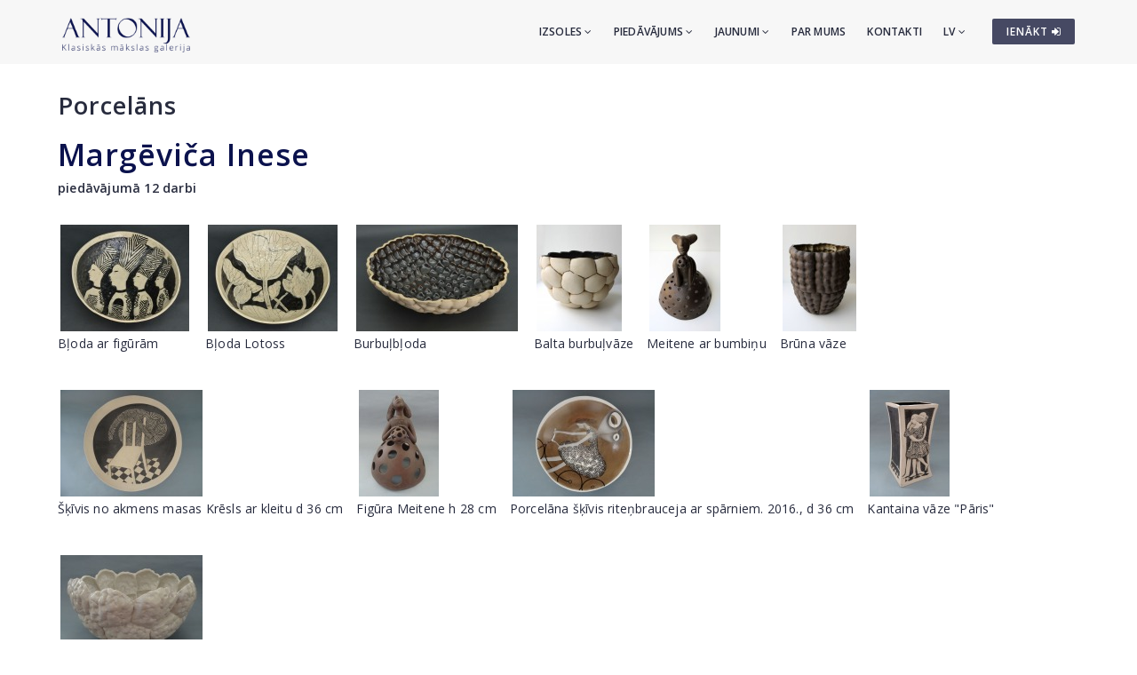

--- FILE ---
content_type: text/html; charset=utf-8
request_url: https://www.antonia.lv/lv/porcelans/margevica-inese/
body_size: 5381
content:
<!DOCTYPE html>
<html>
<head>
    <meta charset="utf-8">
    <title>Margēviča Inese - Porcelāns - Klasiskās mākslas galerija ANTONIJA</title>
<meta name="description" content="Margēviča Inese - Porcelāns">
<meta name="keywords" content="Margēviča Inese, porcelāns">

    <meta name="viewport" content="width=device-width, initial-scale=1.0"> <!-- , maximum-scale=1.0 -->
    <!--[if IE]><meta http-equiv="X-UA-Compatible" content="IE=edge,chrome=1"><![endif]-->

    <!-- Favicon -->
    <link rel="shortcut icon" type="image/x-icon" href="/favicon.ico">
    <link rel="icon" type="image/png" href="/img/favicon.png">
    <link rel="apple-touch-icon" href="/img/favicon.png">

    <!-- CSS -->
    <link href="/css/bootstrap.min.css" rel="stylesheet" type="text/css">
    <link href="/css/a3v3.min.css" rel="stylesheet" type="text/css">
    <link href="/css/style.min.css" rel="stylesheet" type="text/css">
    <link href="/css/liveauction.min.css" rel="stylesheet" type="text/css">
    <link href="/css/font-awesome.min.css" rel="stylesheet" type="text/css">
    <link href="/css/plugin/animate.min.css" rel="stylesheet" type="text/css">

</head>
<body>

    <!-- Site Wraper -->
    <div class="wrapper">

        <!-- Header -->
        <header id="header" class="header header-light">
            <div class="container header-inner">

                <!-- Logo -->
                <div class="logo">
                    <a href="/">
                        <img class="logo-light" src="/img/logo-white-lv.png" alt="Klasiskās mākslas galerija ANTONIJA">
                        <img class="logo-dark" src="/img/logo-black-lv.png" alt="Klasiskās mākslas galerija ANTONIJA">
                    </a>
                </div>
                <!-- End Logo -->

                <!-- Rightside Icons -->
                <div class="side-menu-btn">
                    <ul>
                        
                        <li>
                            <a href="https://www.antonia.lv/lv/my-account/" title="IENĀKT / REĢISTRĒTIES" class="btn btn-md btn-color-a" style="margin-top:21px;padding:6px 9px 6px 16px;font-size:12px;color:#FFF!important">
                                IENĀKT <i class="fa fa-sign-in"></i>
                            </a>
                        </li>
                        
                    </ul>
                </div>
                <!-- End Rightside Icons -->

                <!-- Mobile Navbar Icon -->
                <div class="nav-mobile nav-bar-icon">
                    <span></span>
                </div>
                <!-- End Mobile Navbar Icon -->

                <!-- Navbar Navigation -->
                
<div class="nav-menu">
    <ul class="nav-menu-inner">
        <li>
            <a class="menu-has-sub" href="/lv/izsole/">Izsoles <i class="fa fa-angle-down"></i></a>
            <ul class="sub-dropdown dropdown">
                <li><a href="/lv/izsole/143/">143. Izsole</a></li><li><a href="/lv/izsole/142/">142. Izsole</a></li><li><a href="/lv/izsole/141/">141. Izsole</a></li>
                <li><a href="/lv/izsole/">Visas izsoles</a></li>
                <li><hr class="dark" /></li>
                <li><a href="/lv/izsolu-rekordcenas/">Izsoļu rekordcenas</a></li>
                <li><hr class="dark" /></li>
                <li><a href="/lv/piedavat-prieksmetus/">Piedāvāt priekšmetus</a></li>
            </ul>
        </li>
        <li>
            <a class="menu-has-sub" href="/lv/piedavajums/">Piedāvājums <i class="fa fa-angle-down"></i></a>
            <ul class="sub-dropdown dropdown">
                <li><a href="/lv/gleznieciba/">Glezniecība</a></li>
                <li><a href="/lv/grafika/">Grafika</a></li>
                <li><a href="/lv/porcelans/">Porcelāns</a></li>
                <li><a href="/lv/antikvarie-pieksmeti/">Antikvārie priekšmeti</a></li>
                <li><a href="/lv/dizains/">Dizains</a></li>
                <li><a href="/lv/iespieddarbi/">Iespieddarbi</a></li>
                <li><hr class="dark" /></li>
                <li><a href="/lv/makslinieku-katalogs/">Mākslinieki</a></li>
                <li><a href="/lv/temas/">Tēmas</a></li>
                <li><a href="/lv/idejas-davanam/">Ekskluzīvas dāvanas</a></li>
                <li><a href="/lv/makslas-darbi-zem-299-eur/">Mākslas darbi par 30-300&euro;</a></li>
                <li><hr class="dark" /></li>
                <li><a href="/lv/piedavat-prieksmetus/">Piedāvāt priekšmetus</a></li>
            </ul>
        </li>
        <li>
            <a class="menu-has-sub" href="/lv/jaunumi/">Jaunumi <i class="fa fa-angle-down"></i></a>
            <ul class="sub-dropdown dropdown">
                <li><a href="/lv/jaunumi/">Jaunumi</a></li>
                <li><a href="/lv/izstades/">Izstādes</a></li>
                <li><a href="/lv/jaunumi/papildinajumi/">Papildinājumi</a></li>
            </ul>
        </li>
        <li><a href="/lv/par-mums/">Par mums</a></li>
        <li><a href="/lv/kontakti/">Kontakti</a></li>

        <li>
            <a class="menu-has-sub" href="/lv/porcelans/margevica-inese/">LV <i class="fa fa-angle-down"></i></a>
            <ul class="sub-dropdown dropdown dropdown-lngsw">
            <li><a href="/ru/farfor/margevicha-inese/" title="По-русски">RU</a></li> <li><a href="/en/porcelain/margevica-inese/" title="English">EN</a></li> 
            </ul>
        </li>
    </ul>
</div>

                <!-- End Navbar Navigation -->

            </div>
        </header>
        <!-- End Header -->

        <!-- CONTENT -->
        
            <div class="clearfix"></div>
            <div class="spacer-90"></div>
            <div class="container">
            <h2><a href="/lv/porcelans/">Porcelāns</a>
</h2>
  <h1>Margēviča Inese</h1>
  <b>piedāvājumā 12 darbi</b>
  <div class="maksl-list-imgs mtb-30"><div><a href="/lv/porcelans/margevica-inese/bloda-ar-figuram-12727/"><img src="//antonia.lv/images/katalogs/1769853799-bloda-ar-figuram_368_t.jpg" alt="Bļoda ar figūrām"><br>Bļoda ar figūrām</a></div><div><a href="/lv/porcelans/margevica-inese/bloda-lotoss-12726/"><img src="//antonia.lv/images/katalogs/1769852455-bloda-lotoss_576_t.jpg" alt="Bļoda Lotoss"><br>Bļoda Lotoss</a></div><div><a href="/lv/porcelans/margevica-inese/burbulbloda-12698/"><img src="//antonia.lv/images/katalogs/1766842939416-margevica-inese_524_t.jpg" alt="Burbuļbļoda"><br>Burbuļbļoda</a></div><div><a href="/lv/porcelans/margevica-inese/balta-burbulvaze-11676/"><img src="//antonia.lv/images/katalogs/1694001494-balta-burbulvaze_277_t.jpg" alt="Balta burbuļvāze"><br>Balta burbuļvāze</a></div><div><a href="/lv/porcelans/margevica-inese/meitene-ar-bumbinu-11675/"><img src="//antonia.lv/images/katalogs/1694000494-meitene-ar-bumbinu_981_t.jpg" alt="Meitene ar bumbiņu"><br>Meitene ar bumbiņu</a></div><div><a href="/lv/porcelans/margevica-inese/bruna-vaze-11674/"><img src="//antonia.lv/images/katalogs/1694000395-vaze_178_t.jpg" alt="Brūna vāze"><br>Brūna vāze</a></div><div><a href="/lv/porcelans/margevica-inese/skivis-no-akmens-masas-kresls-ar-kleitu-d-36-cm-9951/"><img src="//antonia.lv/images/katalogs/1627307356-skivis-no-akmens-masas-kresls-ar-kleitu_152_t.jpg" alt="Šķīvis no akmens masas Krēsls ar kleitu d 36 cm"><br>Šķīvis no akmens masas Krēsls ar kleitu d 36 cm</a></div><div><a href="/lv/porcelans/margevica-inese/figura-meitene-h-28-cm-9949/"><img src="//antonia.lv/images/katalogs/1627306446-figura-meitene-h-28-cm_436_t.jpg" alt="Figūra Meitene h 28 cm"><br>Figūra Meitene h 28 cm</a></div><div><a href="/lv/porcelans/margevica-inese/porcelana-skivis-ritenbrauceja-ar-sparniem-2016-d-36-cm-9947/"><img src="//antonia.lv/images/katalogs/1627305665-porcelana-skivis-ritenbrauceja-ar-sparn_799_t.jpg" alt="Porcelāna šķīvis riteņbrauceja ar spārniem. 2016., d 36 cm"><br>Porcelāna šķīvis riteņbrauceja ar spārniem. 2016., d 36 cm</a></div><div><a href="/lv/porcelans/margevica-inese/kantaina-vaze-paris-9946/"><img src="//antonia.lv/images/katalogs/1627305493-kantaina-vaze-paris_483_t.jpg" alt="Kantaina vāze &quot;Pāris&quot;"><br>Kantaina vāze "Pāris"</a></div><div><a href="/lv/porcelans/margevica-inese/burbulaina-vaze-9945/"><img src="//antonia.lv/images/katalogs/1627304686-burbulaina-vaze_679_t.jpg" alt="Burbuļaina vāze"><br>Burbuļaina vāze</a></div></div><p id="data-title" class="nullable"><span style="font-size: small;"><strong>Inese Margēviča</strong> (1960)</span></p>
<p>Izglītība:<br /> 2004 &ndash; LU, izglītības zinātņu maģistra grāds mākslas pedagoģijā;<br /> 2001 &ndash; LMA, mākslas maģistra grāds;<br /> 1990 &ndash; LMA, Lieti&scaron;ķi dekoratīvās mākslas nodaļa;<br /> 1981 &ndash; Rīgas Lieti&scaron;ķās mākslas vidusskola;<br /> 1977 &ndash; Rīgas 5. vidusskola;<br /> <br /> Profesionālās savienības:<br /> 1992 &ndash; Latvijas Mākslinieku savienība;<br /> 1991 &ndash; keramikas asociācija &bdquo;Logs&rdquo;</p>
<p>Personālizstādes:<br /> 2006 &ndash; &bdquo;Melns un balts&rdquo;, galerijā &bdquo;Apsīda&rdquo;, Rīgā;<br /> 2005 &ndash; &bdquo;Pieskar&scaron;anās&rdquo;, galerijā &bdquo;Apsīda&rdquo; Rīgā;<br /> 2003 &ndash; &bdquo;Melnbaltie stāsti&rdquo;, Satakuntas muzejā Pori (Somija);<br /> 2003 &ndash; &bdquo;Melnbaltie stāsti&rdquo;, galerijā &bdquo;Apsīda&rdquo; Rīgā;<br /> 2000 &ndash; &bdquo;Ceļabiedri&rdquo;, galerijā &bdquo;Apsīda&rdquo; Rīgā;<br /> 1998 &ndash; &bdquo;Gaismā&rdquo;, Unibankas filiālē Rīgā;<br /> 1996 &ndash; &bdquo;Dzīres virs ūdens&rdquo;, galerijā &bdquo;Jāņa sēta&rdquo; Rīgā;<br /> 1994 &ndash; &bdquo;Ornamentālisms un figurālisms&rdquo;, galerijā &bdquo;Kolonna&rdquo; Rīgā;<br /> 1993 &ndash; &bdquo;&Scaron;amots&rdquo;, Reiterna namā Rīgā;<br /> <br /> Izstādes:<br /> 2006 &ndash; Starptautiskās keramikas akadēmijas asamblejai veltītā izstāde &bdquo;Visur tie māli&rdquo; Dekoratīvās mākslas un dizaina muzejā Rīgā;<br /> 2006 &ndash; Starptautiskā minikeramikas izstāde Rīgas Porcelāna muzejā;<br /> 2003 &ndash; porcelāna izstāde Kuresāres pilī Sāremā salā (Igaunijā);<br /> 2002 &ndash; starptautiskā izstāde &bdquo;Kanniņas&rdquo; Viļņas galerijā (Lietuvā);<br /> 2002 &ndash; starptautiskā skulptūru simpozija izstāde Biterfeldē (Vācijā);<br /> 1999 &ndash; izstāde &bdquo;Keramika uz ūdens&rdquo; Rīgā;<br /> 1999 &ndash; izstāde &bdquo;Svins asinīs&rdquo; galerijā &bdquo;Rīga&rdquo; Rīgā;<br /> 1999 &ndash; starptautiskā keramikas simpozija izstāde Hallē (Vācijā);<br /> 1998 &ndash; keramikas biennāle Kairā (Ēģipte);<br /> 1998 &ndash; Latvijas mākslas izstāde Barselonā (Spānijā);<br /> 1998 &ndash; 2. vispārējā latvie&scaron;u mākslas izstāde Lieti&scaron;ķi dekoratīvās māklas muzejā Rīgā;<br /> 1998 &ndash; starptautiskā keramikas simpozija izstāde Rīgā;<br /> 1998 &ndash; izstāde &bdquo;Sievietes pasaule&rdquo; Kinogalerijā Rīga;<br /> 1997 &ndash; starptautiska izstāde &bdquo;Vīrietis un Sieviete&rdquo; Čaplina mākslas centrā Pērnavā (Igaunija);<br /> 1997 &ndash; starptautiskā porcelāna simpozija izstāde Kauņā (Lietuvā);<br /> 1997 &ndash; starptautiskā keramikas simpozija izstāde Kijevā (Ukraina);<br /> 1996 &ndash; izstāde Hambrugrā (Vācija);<br /> 1996 &ndash; izstāde izstāžu zālē &bdquo;Arsenāls&rdquo; Rīgā;<br /> 1996 &ndash; izstāde Lieti&scaron;ķi dekoratīvās mākslas muzejā Rīgā;<br /> 1995 &ndash; izstāde galerijā &bdquo;Fēnikss&rdquo; Jūrmalā;<br /> 1993 &ndash; lieti&scaron;ķi dekoratīvās mākslas izstāde Pēterbaznīcā Rīgā;<br /> 1993 &ndash; izstāde Lieti&scaron;ķi dekoratīvās mākslas muzejā Rīgā;<br /> 1992 &ndash; studijas &bdquo;Logs&rdquo; izstāde galerijā &bdquo;M6&rdquo; Rīgā;<br /> 1991 &ndash; izstāde &bdquo;Svečturis&rdquo; Ķīpsalas izstāžu zālē Rīgā;<br /> 1990 &ndash; izstāde &bdquo;Kanna&rdquo; Ķīpsalas izstāžu zālē Rīgā;<br /> <br /> Simpoziji:<br /> 2007 &ndash; studijas Cite Internationale des Arts darbnīcā Parīzē (Francijā);<br /> 2004-2006 &ndash; simpoziji Latgalē, Bruknā, Ogrē;<br /> 2004 &ndash; &bdquo;Pūdnīku skūla&rdquo;, Latvijā;<br /> 2003 &ndash; &bdquo;Pūdnīku skūla&rdquo;, Latvijā;<br /> 2002 &ndash; starptautisks skulptūru simpozijs Krosigā (Vācijā);<br /> 2000 &ndash; starptautisks mazo formu simpozijs Rīgā;<br /> 1999 &ndash; starptautisks keramikas simpozijs Hallē (Vācijā);<br /> 1999 &ndash; starptautisks keramikas simpozijs &bdquo;Keramika uz ūdens&rdquo; Rīgā;<br /> 1998 &ndash; starptautisks dārza keramikas simpozijs Rīgā;<br /> 1998 &ndash; starptautisks keramikas simpozijs Zvārtavā, Latvijā;<br /> 1997 &ndash; 1. starptautiskais keramikas plastikas simpozijs Rīgā;<br /> 1997 &ndash; starptautisks porcelāna simpozijs Kauņa (Lietuvā).</p>
<p>Publikācijas:<br /> Valdons A. Starp citu. &ndash; Neatkarīgā Rīta Avīze, 2003.g;<br /> Petrovs A. Inese Margēviča demonstrē suni. &ndash; Vakara ziņas, 2003.g;<br /> Aleksandrs V. Ceļabiedri &ndash; keramikā un uz auduma. &ndash; Literatūra un Māksla, 2000.g.25. maijs;<br /> Neue Ceramic, 1997.g;<br /> Kilēvica I. Dzīres virs ūdens. &ndash; Literatūra un Māksla, 1996. g.;<br /> Aleksandrovs V. Dzīres virs ūdens notiek Jāņa sētā. &ndash; Atmoda Atpūtai, 1996.g;<br /> Petrovs A. Keramikas ainiņas. &ndash; Atmoda Atpūtai, 1994.g;<br /> Zveja I. Figurālisms, ornaments un vēl kas. &ndash; Neatkarīgā Cīņa, 1994.g;<br /> Petrovs A. Keramiķmeitenes. &ndash; Atmoda Atpūtai, 1993.g.<br /> <br /> Darbi atrodas privātās kolekcijās Eiropā un ASV.</p>
<p><em>Informācija ņemta no Latvie&scaron;u Rado&scaron;o savienību padomes mājas lapas</em></p>
<p><em>&nbsp;</em></p>
<p class="nullable"><span style="font-size: small;"><br /></span></p>
<p class="nullable"><span style="font-size: small;"><br /></span></p><div class="clearfix spacer-90"></div>
            </div>
            <div class="clearfix"></div>
            <div class="spacer-30"></div>
            
        <div class="clearfix"></div>
        <!-- END CONTENT -->

        <!-- FOOTER -->
        <footer class="footer pt-80">
            <div class="container">
                <div class="row">
                    <!-- Logo -->
                    <div class="col-md-3 mb-45">
                        <a class="footer-logo" href="/">
                            <img src="/img/logo-black.png" alt="Klasiskās mākslas galerija ANTONIJA"></a>
                    </div>
                    <!-- Logo -->

                    <!-- About -->
                    <div class="col-md-9 mb-45">
                        <p class="mb-xs-0">Klasiskās mākslas galerija "Antonija" darbojas kopš 1991.gada. Galerijas specializācija ir 20.gs. latviešu un cittautu glezniecības un mākslas
                   priekšmetu vecmeistaru, kā arī jauno mākslinieku darbi. Periodiski tiek organizētas izsoles klātienē, kā arī vairākdienu izsoles internetā.</p>
                        <p><a class="btn-link-a" href="/lv/par-mums/">Vairāk par galeriju</a></p>
                    </div>
                    <!-- End About -->

                </div>
                <!--Footer Info -->
                <div class="row footer-info mb-60">
                
<div class="col-md-4 col-sm-6 mb-30">
    <ul class="link">
        <li><a href="/lv/">Sākumlapa</a></li>
        <li><hr /></li>
        <li><a href="/lv/izsole/">Izsoles</a></li>
        <li><hr /></li>
        <li><a href="/lv/gleznieciba/">Glezniecība</a></li>
        <li><a href="/lv/grafika/">Grafika</a></li>
        <li><a href="/lv/porcelans/">Porcelāns</a></li>
        <li><a href="/lv/antikvarie-pieksmeti/">Antikvārie priekšmeti</a></li>
        <li><a href="/lv/dizains/">Dizains</a></li>
        <li><a href="/lv/iespieddarbi/">Iespieddarbi</a></li>
        <li><hr /></li>
        <li><a href="/lv/makslinieku-katalogs/">Mākslinieki</a></li>
        <li><a href="/lv/temas/">Tēmas</a></li>
        <li><a href="/lv/idejas-davanam/">Ekskluzīvas dāvanas</a></li>
        <li><a href="/lv/makslas-darbi-zem-299-eur/">Mākslas darbi par 30-300&euro;</a></li>
        <li><hr /></li>
        <li><a href="/lv/piedavat-prieksmetus/">Piedāvāt priekšmetus</a></li>
    </ul>
</div>
<div class="col-md-4 col-sm-6 mb-60">
    <ul class="link">
        <li><a href="/lv/jaunumi/">Jaunumi</a></li>
        <li><a href="/lv/izstades/">Izstādes</a></li>
        <li><a href="/lv/jaunumi/papildinajumi/">Papildinājumi</a></li>
        <li><hr /></li>
        <li><a href="/lv/par-mums/">Par mums</a></li>
        <li><a href="/lv/musu-draugi/">Draugi un partneri</a></li>
        <li><a href="/lv/kontakti/">Kontakti</a></li>
        <li><hr /></li>  
        <li><a href="https://www.antonia.lv/lv/my-account/">Autorizēties</a></li>
        <li><a href="https://www.antonia.lv/lv/my-account/create-account/">Reģistrēties</a></li>
        <li><a href="https://www.antonia.lv/lv/my-account/retrieve-password/">Aizmirsāt paroli?</a></li>
        
    </ul>
</div>

                    <div class="col-md-4 col-sm-12">
                        <h4>Kontaktinformācija</h4>
                        <p><b>Klasiskās mākslas galerija "Antonija"</b><br>SIA "Klasiskās Mākslas Galerija"</p>
<p><a href="https://goo.gl/maps/hsixYBwv7tw" target="_blank"> Brīvības iela 142, Rīga<br>LV-1012, Latvija</a></p>
<ul class="link-small">
    <li><p class="pt-5"></p></li>
    <li><a href="mailto:galerija@antonia.lv"><i class="fa fa-envelope-o left"></i>galerija@antonia.lv</a></li>
    <li><a href="mailto:gallery.antonia@gmail.com"><i class="fa fa-envelope-o left"></i>gallery.antonia@gmail.com</a></li>
    <li><p class="pt-5"></p></li>
    <li><a href="tel:+37167338927"><i class="fa fa-phone left"></i>+371 67338927</a></li>
    <li><a href="tel:+37129210081"><i class="fa fa-phone left"></i>+371 29210081</a></li>
</ul>
<br>
<h6>Darba laiks:</h6>
<ul class="link-small">
    <li>Pirmdiena - piektdiena: 10:00 - 18:00</li>
    <li>Sestdiena: 11:00 - 16:00</li>
    <li>Svētdiena: brīvs</li>
</ul>
<div class="clearfix mb-30"></div>
<ul class="social">
    <li><a target="_blank" title="Antonija @ Twitter" href="https://www.twitter.com/"><i class="fa fa-twitter"></i></a></li>
    <li><a target="_blank" title="Antonija @ Instagram" href="https://instagram.com/"><i class="fa fa-instagram"></i></a></li>
    <li><a target="_blank" title="Antonija @ Facebook" href="https://www.facebook.com/"><i class="fa fa-facebook"></i></a></li>
    <li><a target="_blank" title="Antonija @ Google+" href="https://plus.google.com/"><i class="fa fa-google-plus"></i></a></li>
    <li><a target="_blank" title="Antonija @ Draugiem.lv" href="https://www.draugiem.lv/"><img src="/img/draugiem.svg" class="ftr-draugiem-svg"></a></li>
</ul>
<br>
<p><a href="https://www.antonia.lv/card/"><img src="/images/visacard.jpg" border="0" alt="VISA"> <img src="/images/mastercard.jpg" alt="MASTERCARD"></a> &nbsp;&nbsp;&nbsp; <a href="#" title="Pieņemam PayPal maksājumus"><img src="/images/paypal.png" alt="PayPal"></a></p>
                    </div>
                </div>

                <!-- End Footer Info -->
            </div>

            <hr />

            <!-- Copyright -->
            <section class="copyright ptb-30">
                <div class="container">
                    <p><img class="ftr-counter-img" src="/count/index.php?x=1769987595" alt="Counter"></p>
                    <p>&copy; Klasiskās mākslas galerija ANTONIJA</p>
                </div>
            </section>
            <!-- End Copyright -->

        </footer>
        <!-- END FOOTER -->

        <!-- Scroll Top -->
        <a class="scroll-top">
            <i class="fa fa-angle-up"></i>
        </a>
        <!-- End Scroll Top -->

    </div>
    <!-- Site Wraper End -->

    <!-- JS -->
    <script src="/js/jquery-1.11.2.min.js" type="text/javascript"></script>
    <script src="/js/js.cookie.js" type="text/javascript"></script>
    <script src="/js/common.js" type="text/javascript"></script>
    <script src="/js/plugin/jquery.easing.js" type="text/javascript"></script>
    <script src="/js/bootstrap.min.js" type="text/javascript"></script>
    <script src="/js/plugin/jquery.flexslider.js" type="text/javascript"></script>
    <script src="/js/plugin/jquery.fitvids.js" type="text/javascript"></script>
    <script src="/js/plugin/jquery.viewportchecker.js" type="text/javascript"></script>
    <script src="/js/plugin/jquery.stellar.min.js" type="text/javascript"></script>
    <script src="/js/plugin/wow.min.js" type="text/javascript"></script>
    <script src="/js/plugin/jquery.colorbox-min.js" type="text/javascript"></script>
    <script src="/js/plugin/owl.carousel.min.js" type="text/javascript"></script>
    <script src="/js/plugin/isotope.pkgd.min.js" type="text/javascript"></script>
    <script src="/js/plugin/masonry.pkgd.min.js" type="text/javascript"></script>
    <script src="/js/plugin/imagesloaded.pkgd.min.js" type="text/javascript"></script>
    <script src="/js/plugin/sidebar-menu.js" type="text/javascript"></script>
    <script src="/js/plugin/jquery.fs.tipper.min.js" type="text/javascript"></script>
    <script src="/js/plugin/mediaelement-and-player.min.js"></script>
    <script src="/js/theme.min.js" type="text/javascript"></script>
    <script src="/js/navigation.min.js" type="text/javascript"></script>

<script type="text/javascript">
var gaJsHost = (("https:" == document.location.protocol) ? "https://ssl." : "http://www.");
document.write(unescape("%3Cscript src='" + gaJsHost + "google-analytics.com/ga.js' type='text/javascript'%3E%3C/script%3E"));
</script>
<script type="text/javascript">
try {
var pageTracker = _gat._getTracker("UA-3396829-17");
pageTracker._trackPageview();
} catch(err) {}</script>

<p id="is-small-screen"></p>
</body>
</html>